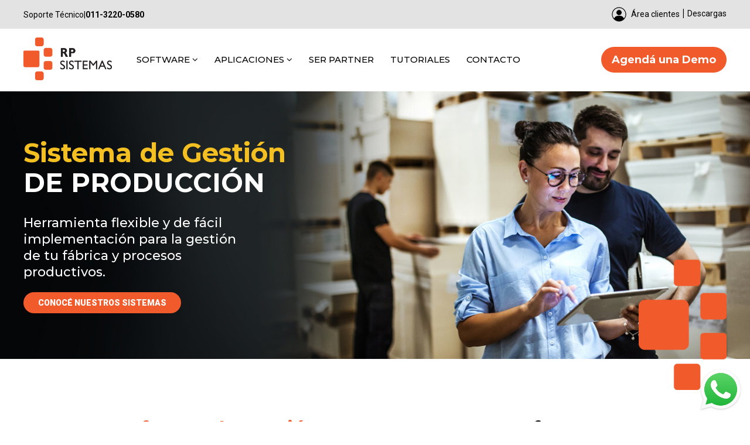

--- FILE ---
content_type: text/html; charset=UTF-8
request_url: https://rpsistemas.com.ar/mrp.php
body_size: 6696
content:
<!DOCTYPE html>
<html lang="es">
<head>

<!-- Google Tag Manager -->
<script>(function(w,d,s,l,i){w[l]=w[l]||[];w[l].push({'gtm.start':
new Date().getTime(),event:'gtm.js'});var f=d.getElementsByTagName(s)[0],
j=d.createElement(s),dl=l!='dataLayer'?'&l='+l:'';j.async=true;j.src=
'https://www.googletagmanager.com/gtm.js?id='+i+dl;f.parentNode.insertBefore(j,f);
})(window,document,'script','dataLayer','GTM-N4DDL5FX');</script>
<!-- End Google Tag Manager -->

	<meta charset="UTF-8">
	<meta name="robots" content="noindex">
	<meta name="viewport" content="width=device-width, initial-scale=1.0, maximum-scale=1.0, user-scalable=0" />

	<meta http-equiv="Cache-Control" content="no-cache, no-store, must-revalidate" />
	<meta http-equiv="Pragma" content="no-cache" />
	<meta http-equiv="Expires" content="0" />

	<title>Software - MRP</title>
	<link rel="apple-touch-icon" sizes="57x57" href="img/favicon/apple-icon-57x57.png">
	<link rel="apple-touch-icon" sizes="60x60" href="img/favicon/apple-icon-60x60.png">
	<link rel="apple-touch-icon" sizes="72x72" href="img/favicon/apple-icon-72x72.png">
	<link rel="apple-touch-icon" sizes="76x76" href="img/favicon/apple-icon-76x76.png">
	<link rel="apple-touch-icon" sizes="114x114" href="img/favicon/apple-icon-114x114.png">
	<link rel="apple-touch-icon" sizes="120x120" href="img/favicon/apple-icon-120x120.png">
	<link rel="apple-touch-icon" sizes="144x144" href="img/favicon/apple-icon-144x144.png">
	<link rel="apple-touch-icon" sizes="152x152" href="img/favicon/apple-icon-152x152.png">
	<link rel="apple-touch-icon" sizes="180x180" href="img/favicon/apple-icon-180x180.png">
	<link rel="icon" type="image/png" sizes="192x192"  href="img/favicon/android-icon-192x192.png">
	<link rel="icon" type="image/png" sizes="32x32" href="img/favicon/favicon-32x32.png">
	<link rel="icon" type="image/png" sizes="96x96" href="img/favicon/favicon-96x96.png">
	<link rel="icon" type="image/png" sizes="16x16" href="img/favicon/favicon-16x16.png">
	<link rel="manifest" href="img/favicon/manifest.json">
	<meta name="msapplication-TileColor" content="#ffffff">
	<meta name="msapplication-TileImage" content="img/favicon/ms-icon-144x144.png">
	<meta name="theme-color" content="#ffffff">
	<link rel="preconnect" href="https://fonts.googleapis.com">
	<link rel="preconnect" href="https://fonts.gstatic.com" crossorigin>
	<link href="https://fonts.googleapis.com/css2?family=Open+Sans:wght@400;700&display=swap" rel="stylesheet">
	<link href="css/normalize.css" rel="stylesheet" type="text/css">
    <link href="css/estilos.css?v=1" rel="stylesheet" type="text/css">
    <link rel="stylesheet" href="css/owl.carousel.min.css">
	<link rel="stylesheet" href="css/owl.theme.default.min.css">
	<script src="https://use.fontawesome.com/901f5813ad.js"></script>
	<!-- Google tag (gtag.js) -->
	<script async src="https://www.googletagmanager.com/gtag/js?id=G-MS61FPY9HS"></script>
	<link rel="stylesheet" href="https://cdn.jsdelivr.net/npm/modal-js@1.0.0/dist/modal.min.css" />
    <script src="https://cdn.jsdelivr.net/npm/modal-js@1.0.0/dist/modal.min.js"></script>
	<script src="https://code.jquery.com/jquery-3.7.1.min.js"></script>

	<script>
	  window.dataLayer = window.dataLayer || [];
	  function gtag(){dataLayer.push(arguments);}
	  gtag('js', new Date());

	  gtag('config', 'G-MS61FPY9HS');
	</script>

	<!-- Google tag (gtag.js) -->
	<script async src="https://www.googletagmanager.com/gtag/js?id=AW-867674017"></script>
	<script>
		window.dataLayer = window.dataLayer || [];
		function gtag(){dataLayer.push(arguments);}
		gtag('js', new Date());

		gtag('config', 'AW-867674017');
	</script>

	
</head>
<body id="cuerpo">


	<!-- Google Tag Manager (noscript) -->
	<noscript><iframe src="https://www.googletagmanager.com/ns.html?id=GTM-N4DDL5FX"
	height="0" width="0" style="display:none;visibility:hidden"></iframe></noscript>
	<!-- End Google Tag Manager (noscript) -->



	<a href="https://wa.me/541138504815" class="whatsapp" target="_blank"><img src="img/whatsapp.png" alt="Enviar por Whatsapp"></a>



	<header class="sticky">
		<div class="top-head">
				<div class="container-top">
					<div class="soporte-top">
						<p>Soporte Técnico</p> <span>|</span> <a href="tel:1132200580"><strong>011-3220-0580</strong></a>
					</div>
					<div class="areas-top">
						<a href="https://config.ingresoweb.com.ar/landing" target="_blank" class="login-user"><img src="img/ic-perfil.png" alt=""> <span>Área clientes</span></a> <span>|</span> <a href="descargas.php" >Descargas</a>	
					</div>									  
				</div>
		</div>
		<div class="container">
			<a href="index.php" class="logo"><img src="img/logo.png" alt="Logo"></a>
			<ul class="menu">

				<li class="w-menu"><a href="#!" >SOFTWARE <i class="fa fa-angle-down" aria-hidden="true"></i></a>
					<ul class="sub-menu">
						<li><a href="erp.php" >ERP</a></li>
						<li><a href="crm.php" >CRM</a></li>
						<li><a href="wms.php" >WMS</a></li>
						<li><a href="gp.php" >SALUD</a></li>
						<li><a href="mrp.php"  class="current" >PRODUCCIÓN</a></li>
						<li><a href="rma.php" >SERVICIO TÉCNICO</a></li>
						
					</ul>
				</li>
				<li class="w-menu"><a href="#!" >APLICACIONES <i class="fa fa-angle-down" aria-hidden="true"></i></a>
					<ul class="sub-menu">
						<li><a href="catalogo.php" >CATÁLOGO DE INTEGRACIONES</a></li>
						<li><a href="acceso-celular.php" >ACCESO POR CELULAR</a></li>
						<li><a href="https://comprobantesonline.com.ar/" target="_blank">COMPROBANTES ONLINE</a></li>
						<li><a href="ecommerce.php" >ECOMMERCE</a></li>
						<li><a href="tablero-de-control.php" >TABLERO DE CONTROL</a></li>
						<li><a href="integracion-ml.php" >INTEGRACIONES MARKETPLACE</a></li>						
					</ul>
				</li>
				<li><a href="ser-partner.php" >SER PARTNER</a></li>
				<li><a target="_blank" href="https://ingresoweb.com.ar/basedeconocimiento/" >TUTORIALES</a></li>
				<li><a href="contacto.php" >CONTACTO</a></li>
			</ul>
			<div class="data-top">
				<button class="btn-agendar-demo no-mobile" onclick="location.href='contacto.php#agendar-demo'">
					Agendá una Demo
				</button>
				<ul class="menu-mobile">
					<li class="w-menu"><a href="#!" >SOFTWARE <i class="fa fa-angle-down" aria-hidden="true"></i></a>
						<ul class="sub-menu">
							<li><a href="erp.php" >ERP</a></li>
							<li><a href="crm.php" >CRM</a></li>
							<li><a href="rma.php" >WMS</a></li>
							<li><a href="gp.php" >SALUD</a></li>
							<li><a href="mrp.php"  class="current" >PRODUCCIÓN</a></li>
							<li><a href="rma.php" >SERVICIO TÉCNICO</a></li>
							
						</ul>
					</li>
					<li class="w-menu"><a href="#!" >APLICACIONES <i class="fa fa-angle-down" aria-hidden="true"></i></a>
						<ul class="sub-menu">
							<li><a href="catalogo.php" >CATÁLOGO DE INTEGRACIONES</a></li>
							<li><a href="acceso-celular.php" >ACCESO POR CELULAR</a></li>
							<li><a href="https://comprobantesonline.com.ar/" target="_blank">COMPROBANTES ONLINE</a></li>
							<li><a href="ecommerce.php" >ECOMMERCE</a></li>
							<li><a href="tablero-de-control.php" >TABLERO DE CONTROL</a></li>
							<li><a href="integracion-ml.php" >INTEGRACIONES MARKETPLACE</a></li>
						</ul>
					</li>
					<li><a href="ser-partner.php" >SER PARTNER</a></li>
					<li><a target="_blank" href="https://ingresoweb.com.ar/basedeconocimiento/" >TUTORIALES</a></li>
					<li><a href="contacto.php" >CONTACTO</a></li>
				</ul>               
			</div>
			<div class="hamburguesa">
				<i class="fa fa-bars" aria-hidden="true"></i>
			</div>
		</div>
		
	</header>

	<div class="demo-mobile">
		<button class="btn-agendar-demo" onclick="location.href='contacto.php#agendar-demo'">
			Agendá una Demo
		</button>
	</div>
<section class="intro-page intro-mrp">
	<div class="container">
		<div class="texto-intros">
			<h1>Sistema de Gestión <br><span class="texto-blanco">DE PRODUCCIÓN</span></h1>
			<p class="texto-blanco">Herramienta flexible y de fácil implementación para la gestión de tu fábrica y procesos productivos.</p>
			<a href="#sistemas" class="btn-top-intro">CONOCÉ NUESTROS SISTEMAS</a>
		</div>
		<img src="img/iso-slide.png" alt="" class="logo-slide">
		<img src="img/slide-mrp-mobile.jpg" alt="" class="img-intro-mobile">
	</div>

</section>

<section class="erp-01 pad-ochenta center" id="sistemas">
	<section class="container">
			<h2 class="titulos"><span class="naranjo">Software de gestión</span> para empresas manufactureras</h2>
			<div class="col-funciones-erp">
				<div class="fun-erp-box center">
					<img src="img/mrp/01.png" alt="">
					<p>Gestión de <br>compuestos, <br>productos <br>y procesos</p>
				</div>
				<div class="fun-erp-box center">
					<img src="img/mrp/02.png" alt="">
					<p>Órdenes de <br>producción <br>manuales <br>o por ventas</p>
				</div>
				<div class="fun-erp-box center">
					<img src="img/mrp/03.png" alt="">
					<p>Ágil generación <br>de sub-órdenes <br>de producción</p>
				</div>
				<div class="fun-erp-box center">
					<img src="img/mrp/04.png" alt="">
					<p>Alteración de <br>fórmulas por <br>permisos</p>
				</div>
				<div class="fun-erp-box center">
					<img src="img/mrp/05.png" alt="">
					<p>Gestión de stock <br>por depósitos <br>y lotes</p>
				</div>
				<div class="fun-erp-box center">
					<img src="img/mrp/06.png" alt="">
					<p>Lotes con <br>vencimiento</p>
				</div>
				<div class="fun-erp-box center">
					<img src="img/mrp/07.png" alt="">
					<p>Impresión de <br>etiquetas y códigos <br>de barras</p>
				</div>
				<div class="fun-erp-box center">
					<img src="img/mrp/08.png" alt="">
					<p>Consumo de lotes <br>seleccionables <br>o por FIFO</p>
				</div>
				<div class="fun-erp-box center">
					<img src="img/mrp/09.png" alt="">
					<p>Costeo de <br>productos <br>compuestos</p>
				</div>
				<div class="fun-erp-box center">
					<img src="img/mrp/10.png" alt="">
					<p>Seguimiento <br>de responsables <br>y operarios</p>
				</div>
				<div class="fun-erp-box center">
					<img src="img/mrp/11.png" alt="">
					<p>Control de avance <br>de producción <br>propia y de terceros</p>
				</div>
				<div class="fun-erp-box center">
					<img src="img/mrp/12.png" alt="">
					<p>Control de <br>tiempos de <br>procesos</p>
				</div>
			</div>
			<div class="erp-btn center">
				<a href="descargas/mrp/Presentacion_MRP.pdf" target="_blank">DESCARGÁ EL BROCHURE</a>
			</div>
	</section>
</section>

<section class="amarillo-banner">
	<div class="container">
		<div class="img-banner-amarillo">
			<img src="img/mrp/persona.png" alt="">
			<div class="borde-gris">
				<h3>Beneficios</h3>
				<ul>
					<li>Customización por tipos de producción.</li>
					<li>Implementación rápida y personalizada.</li>
					<li>Mayor control sobre los procesos productivos.</li>
				</ul>
			</div>
		</div>
	</div>
	<div class="gris-barra">
		<div class="barra-bottom-gris"></div>
	</div>
</section>

<section class="erp-03">
	<div class="container">
		<h2 class="integra-title">Integraciones</h2>
		<div class="mercado-pc">
			<img src="img/erp/laptop.png" alt="">
			<div class="texto-mercado">
				<ul>
					<li>Integraciones con Software de terceros</li>
					<li>Con el <strong>Sistema de Gestión (ERP)</strong></li> 
					<li>Integración de stock de producto terminado con <strong>Mercado Libre, Tienda Nube y Sitios de e-commerce.</strong></li>
				</ul>
				<div class="mercado-btn">
					<a href="contacto.php">SOLICITANOS MÁS INFORMACIÓN</a>
				</div>
			</div>
		</div>
		<h2 class="integra-title2">Características Generales</h2>
		<div class="col-caracteristicas">
			<ul>
				<li>Gestión de productos compuestos y procesos.</li>
				<li>Generación de Órdenes de Producción Manual o por Ventas.</li>
				<li>Ágil generación de Sub-Ordenes de Producción.</li>
				<li>Alteración de Fórmulas por Permisos.</li>
				<li>Gestión de stock por depósitos y lotes.</li>
				<li>Lotes con Vencimiento.</li>
				<li>Trazabilidad</li>
				<li>Control de Horas y Operarios.</li>
				<li>Impresión de Etiquetas y Códigos de Barras.</li>
				<li>Consumo de Lotes por FIFO o seleccionables.</li>
			</ul>
			<ul class="second-ul-c">
				<li>Costeo de productos compuestos.</li>
				<li>Seguimiento de Responsables y Operarios.</li>
				<li>Control de Tiempos de Producción.</li>
				<li>Integración automática con el sistema de Gestión (ERP).</li>
				<li>Auditoria de usuarios.</li>
				<li>Reportes de Necesidad de Stock de Materias Primas.</li>
				<li>Control de Avance de Producción Propia y de Terceros.</li>
				<li>Control de Envío a proveedores de servicios.</li>
				<li>Reportes de control con múltiples filtros y formatos.</li>
			</ul>	
		</div>
	</div>
</section>

<section class="industrias-banner">
	<div class="container">
		<div class="industria-red">
			<h3>Industrias que <strong>transformamos</strong></h3> 
			<ul>
				<li>SALUD</li>
				<li>MANUFACTURA</li>
				<li>SERVICIO TÉCNICO</li>
				<li>COMERCIO</li>
				<li>SERVICIOS</li>
			</ul>
			<a href="contacto.php">SOLICITANOS MÁS INFORMACIÓN</a>	
		</div>
	</div>
</section>


	

<footer  id="contactanos">
	<div class="container">
		<div class="col-footer col-footer01">
			<div class="iso-col">
				<div class="data-footer">
					<img src="img/logo.png" alt="" class="logo-footer">
					<div class="mail-foo">
						<a href="tel:1132200580" class="info-footer">Tel: 011-3220-0580</a><br>
						<a href="mailto:info@rpsistemas.com.ar" class="info-footer">E-mail:  info@rpsistemas.com.ar</a>
					</div>					
					<div class="redes-footer">
						<a href="https://twitter.com/rpsistemasarg" target="_blank"><i class="fa fa-twitter" aria-hidden="true"></i></a>
						<a href="https://www.linkedin.com/company/rpsistemas/" target="_blank"><i class="fa fa-linkedin" aria-hidden="true"></i></a>
						<a href="https://www.instagram.com/rpsistemassrl" target="_blank"><i class="fa fa-instagram" aria-hidden="true"></i></a>
						<a href="https://www.facebook.com/rpsistemassrl" target="_blank"><i class="fa fa-facebook" aria-hidden="true"></i></a>
					    
					</div>
				</div>
			</div>
			<div id="footer-info"><a href="https://marketic.com.ar/" target="_blank">Diseñado por <span>Marketic</span></a></div>
		</div>
		<div class="col-footer col-footer02">
			<div class="menu-footer">
				<a href="erp.php">SOFTWARE</a>
				<a href="ecommerce.php">APLICACIONES</a>
				<a href="nosotros.php">NOSOTROS</a>
				<a href="ser-partner.php">SER PARTNER</a>
				<a href="contacto.php">CONTACTO</a>
				<a href="https://www.ingresoweb.com.ar/clientes/www/landing.php" target="_blank">ACCCESO A CLIENTES</a>
				<a href="https://ingresoweb.com.ar/basedeconocimiento/" target="_blank">TUTORIALES</a>
				<a href="descargas/Soporte T�cnico/TeamViewer13.exe">TEAMVIEWER</a>
				<a href="descargas.php">DESCARGAS</a>
			</div>		
		</div>
<!--
		<div class="col-footer col-footer03">
			<div class="form-col-bottom-2">
				<div id="message2">
						<form id="frmContact2" action="" method="POST" novalidate="novalidate">
								<input type="text" id="name2" name="name2" placeholder="Nombre y Apellido*" title="Nombre y Apellido*" class="required" aria-required="true" required>
								<input type="text" id="empresa2" name="empresa2" placeholder="Empresa*" title="Empresa*" class="required phone" aria-required="true" required>
								<input type="text" id="email2" name="email2" placeholder="Mail*" title="Email*" class="required email" aria-required="true" required>
								<input type="text" id="telefono2" name="telefono2" placeholder="Tel�fono" title="Tel�fono" class="required phone" aria-required="true" required>					
								<textarea id="comment-content2" name="content2" placeholder="Mensaje"></textarea>									
								<div class="send-box">
								    <div id="RecaptchaField1"></div>				
									<button type="submit" id="send-message2" style="clear:both;" class="enviar">ENVIAR</button>
								</div> 
								<div id="mail-status2" ></div>
						</form>
					<div id="loader-icon2" style="display:none;"><img src="img/loader.gif" /></div>
				</div>
			</div>
		</div>
-->
	</div>
</footer>

	<script>


		function cerrarModal(){
			//cierra el modal
			let modal = document.getElementById("myModal");
			const myElement = document.getElementById('cuerpo');
			myElement.classList.remove('modal-open');
			//body.style.overflow = "auto";
			modal.style.display = "none";
		}



		function modal(producto){
			//abre
			//document.body.classList.add("modal-open");
			let modal_titulo = document.getElementById("modal-titulo");
			let modal = document.getElementById("myModal");
			//let body = document.getElementsByTagName("body");

			const myElement = document.getElementById('cuerpo');
			myElement.classList.add('modal-open');
		//	body.style.overflow = "hidden";
			modal.style.display = "block";
			switch (producto) {
				case 'APP_ShopOnLine':
					modal_titulo.textContent = 'Ingrese sus datos para recibir el link de acceso a la demo de Shop Online.';
					$link_android = 'https://play.google.com/store/apps/details?id=com.ionicframework.demo960012&hl=es'
					$link_ios = 'https://itunes.apple.com/ar/app/rp-shop-online/id1350505215?mt=8'
					$cuenta = "";
					$usser = "rp";
					$pass = "1234";
					$app = "Shop On Line";
					break;
				case 'APP_Pedidos_RP':
					modal_titulo.textContent = 'Ingrese sus datos para recibir el link de acceso a la demo de Pedidos.';
					$link_android = 'https://play.google.com/store/apps/details?id=com.ionicframework.pedidos740180'
					$link_ios = 'https://itunes.apple.com/ar/app/pedidos-rp/id1399108402?mt=8'
					$cuenta = "demo";
					$usser = "admin";
					$pass = "1234";
					$app = "Pedidos";
					break;
				case 'APP_Hoja_de_Ruta':
					modal_titulo.textContent = 'Ingrese sus datos para recibir el link de acceso a la demo de Hoja de Ruta.';
					$link_android = 'https://play.google.com/store/apps/details?id=rp.hojaruta'
					$link_ios = 'https://apps.apple.com/ar/app/hoja-de-ruta/id1492142757'
					$cuenta = "demo";
					$usser = "admin";
					$pass = "1234";
					$app = "Hoja De Ruta";
					break;
				case 'APP_PickingStock':
					modal_titulo.textContent = 'Ingrese sus datos para recibir el link de acceso a la demo de Picking Stock.';
					$link_android = 'https://play.google.com/store/apps/details?id=rp.picking'
					$link_ios = 'https://apps.apple.com/ar/app/control-id/id1539720670'
					$cuenta = "demo";
					$usser = "admin";
					$pass = "1234";
					$app = "Picking";
					break;
				case 'Rp_mobile':
					modal_titulo.textContent = 'Ingrese sus datos para recibir el link de acceso a la demo de Rp Mobile.';
					$link_android = 'https://play.google.com/store/apps/details?id=com.ionicframework.rp497270&hl=es'
					$link_ios = 'https://apps.apple.com/ar/app/rp-sistemas/id1324595636'
					$cuenta = "demo";
					$usser = "admin";
					$pass = "1234";
					$app = "Rp Mobile";
					break;
				default:
					$link_android = ''
					$link_ios = ''
					$cuenta = "";
					$usser = "";
					$pass = "";
					break;
			}
		}
	</script>

	<script src="https://code.jquery.com/jquery-3.6.0.min.js" integrity="sha256-/xUj+3OJU5yExlq6GSYGSHk7tPXikynS7ogEvDej/m4=" crossorigin="anonymous"></script>
	<script src="https://cdnjs.cloudflare.com/ajax/libs/OwlCarousel2/2.3.4/owl.carousel.min.js"></script>
    <script src="js/custom.js"></script> 
    <script src="https://www.google.com/recaptcha/api.js?onload=CaptchaCallback&render=explicit" async defer></script>

    <script type="text/javascript">
	    var CaptchaCallback = function() {
	        grecaptcha.render('RecaptchaField1', {'sitekey' : '6LdHxZUjAAAAAEXk6VmUJKu0i-sHJuhOgT8ij21Z'});
	        grecaptcha.render('RecaptchaField2', {'sitekey' : '6LdHxZUjAAAAAEXk6VmUJKu0i-sHJuhOgT8ij21Z'});

	    };
	</script>
    <script>
		$(document).ready(function (e){
			$("#frmContact").on('submit',(function(e){
				e.preventDefault();
				$("#mail-status").hide();
				$('#send-message').hide();
				$('#loader-icon').show();
				$.ajax({
					url: "contact.php",
					type: "POST",
					dataType:'json',
					data: {
					"name":$('input[name="name"]').val(),
					"email":$('input[name="email"]').val(),
					"empresa":$('input[name="empresa"]').val(),
					"tel":$('input[name="tel"]').val(),
					"content":$('textarea[name="content"]').val(),
					"g-recaptcha-response":$('textarea[id="g-recaptcha-response-1"]').val()},			
					success: function(response){
					$("#mail-status").show();
					$('#loader-icon').hide();
					if(response.type == "error") {
						$('#send-message').show();
						$("#mail-status").attr("class","error");				
					} else if(response.type == "message"){
						window.location.href = "gracias.php";				
					}
					$("#mail-status").html(response.text);	
					},
					error: function(){} 
				});
			}));
		});
		</script>

		<script>
		$(document).ready(function (e){
			$("#frmContact2").on('submit',(function(e){
				e.preventDefault();
				$("#mail-status2").hide();
				$('#send-message2').hide();
				$('#loader-icon2').show();
				$.ajax({
					url: "contact2.php",
					type: "POST",
					dataType:'json',
					data: {
					"name2":$('input[name="name2"]').val(),
					"email2":$('input[name="email2"]').val(),
					"empresa2":$('input[name="empresa2"]').val(),
					"telefono2":$('input[name="telefono2"]').val(),
					"content2":$('textarea[name="content2"]').val(),
					"g-recaptcha-response":$('textarea[id="g-recaptcha-response"]').val()
					},				
					success: function(response){
					$("#mail-status2").show();
					$('#loader-icon2').hide();
					if(response.type == "error") {
						$('#send-message2').show();
						$("#mail-status2").attr("class","error");				
					} else if(response.type == "message"){
						window.location.href = "gracias.php";				
					}
					
					$("#mail-status2").html(response.text);	
					},
					error: function(){} 
				});
			}));
		});
		</script>
		<script>
		$(document).ready(function (e){
			$("#frmContact3").on('submit',(function(e){
				e.preventDefault();
				$("#mail-status3").hide();
				$('#send-message3').hide();
				$('#loader-icon3').show();
				$.ajax({
					url: "contact3.php",
					type: "POST",
					dataType:'json',
					data: {
					"name3":$('input[name="name3"]').val(),
					"email3":$('input[name="email3"]').val(),
					"empresa3":$('input[name="empresa3"]').val(),
					"content3":$('textarea[name="content3"]').val(),
					"g-recaptcha-response":$('textarea[id="g-recaptcha-response-1"]').val()},				
					success: function(response){
					$("#mail-status3").show();
					$('#loader-icon3').hide();
					if(response.type == "error") {
						$('#send-message3').show();
						$("#mail-status3").attr("class","error");				
					} else if(response.type == "message"){
					    window.location.href = "gracias.php";
					}
					 
					$("#mail-status3").html(response.text);	
					},
					error: function(){} 
				});
			}));
		});
		</script>
		<script>
		$(document).ready(function (e){
			$("#frmContact4").on('submit',(function(e){
				e.preventDefault();
				$("#mail-status4").hide();
				$('#send-message4').hide();
				$('#loader-icon4').show();
				$.ajax({
					url: "contact_cliente.php",
					type: "POST",
					dataType:'json',
					data: {
					"name4":$('input[name="name4"]').val(),
					"email4":$('input[name="email4"]').val(),
					"empresa4":$('input[name="empresa4"]').val(),
					"telefono4":$('input[name="telefono4"]').val(),
					"content4":$('textarea[name="content4"]').val(),
					"g-recaptcha-response":$('textarea[id="g-recaptcha-response"]').val(),
					"link_android":$link_android,
					"link_ios":$link_ios,
					"cuenta":$cuenta,
					"usser":$usser,
					"pass":$pass,
					"app":$app
					},				
					success: function(response){
					$("#mail-status4").show();
					$('#loader-icon4').hide();
					if(response.type == "error") {
						$('#send-message4').show();
						$("#mail-status4").attr("class","error");				
					} else if(response.type == "message"){
						window.location.href = "gracias.php";				
					}
					
					$("#mail-status4").html(response.text);	
					},
					error: function(){} 
				});
			}));
		});
		</script>
		<script>
			$(window).scroll(function(){
			  var sticky = $('.sticky'),
			      scroll = $(window).scrollTop();

			  if (scroll >= 100) sticky.addClass('fixed');
			  else sticky.removeClass('fixed');
			});
		</script>	

		<!-- Event snippet for Programar Evento Calendly conversion page
		In your html page, add the snippet and call gtag_report_conversion when someone clicks on the chosen link or button. -->
		<script>
			function gtag_report_conversion(url) {
			var callback = function () {
				if (typeof(url) != 'undefined') {
				window.location = url;
				}
			};
			gtag('event', 'conversion', {
				'send_to': 'AW-867674017/xR13CN6itOoBEKHP3p0D',
				'event_callback': callback
			});
			return false;
			}
		</script>

		<script>
			$(document).ready(function() {
				    var imgHeight = $('.circ-wms').height(); // Obtiene la altura de la imagen
				    $('.espacio-circuito').height(imgHeight); // Asigna la altura al div
				});

		</script>

</body>
</html><script>

	$(document).ready(function() {
	        $('.owl-carousel').owlCarousel({
	          loop: true,
	          margin: 10,
	          responsiveClass:true,
	          autoplayTimeout:3500,
	          nav    : true,
	          autoplay: true,
	          responsive: {
	            0: {
	              items: 1
	            },
	            600: {
	              items: 4
	            },
	            1000: {
	              items: 5
	            }
	          }
	        })
	});
</script>

--- FILE ---
content_type: text/css
request_url: https://rpsistemas.com.ar/css/estilos.css?v=1
body_size: 10347
content:
@import url('https://fonts.googleapis.com/css2?family=Montserrat:wght@300;400;500;700&family=Roboto:wght@400;700;900&display=swap');

body{
  font-family: 'Montserrat';
  font-weight: 400;
}

p, h1, h2 , h3, h4, h5, h6, a, li{  
  margin: 0;
}

a{
  text-decoration: none;
  -webkit-transition: all ease .3s;
  -moz-transition: all ease .3s;
  -ms-transition: all ease .3s;
  -o-transition: all ease .3s;
  transition: all ease .3s;
}

p, a, li{
  color: #000000;
}

h1, h2 , h3, h4, h5, h6{
  color: #000;
}

img{
  max-width: 100%;
}

.container{
  max-width: 1200px;
  margin: 0 auto;
  width: 95%;
  position: relative;
}

body{
  padding-top: 156.22px;
}

a{
  -webkit-transition: all ease .3s;
  -moz-transition: all ease .3s;
  -ms-transition: all ease .3s;
  -o-transition: all ease .3s;
  transition: all ease .3s;
}

.vista-mobile{
  display: none;
}

.catalogo-home-box{
  border: 1px solid #E14D11;
  border-radius: 50px;
  padding: 40px 85px 40px 85px;
}

.btn-catalogo-home-box{
  background: #000;
    font-size: 14px;
    font-family: 'Roboto', Helvetica, Arial, Lucida, sans-serif;
    font-weight: 900;
    color: #fff;
    padding: 20px 70px;
    display: inline-block;
    margin-top: 60px;
    border-radius: 35px;
    -webkit-transition: all ease .3s;
    -moz-transition: all ease .3s;
    -ms-transition: all ease .3s;
    -o-transition: all ease .3s;
    transition: all ease .3s;
}

.btn-catalogo-home-box:hover{
  background: #e14d11;
}

.logos-link-home{
  max-width: 1160px;
  display: flex;
  align-items: center;
  justify-content: space-between;
  margin: auto;
  padding-top: 20px;
}

.logos-link-home img{
  max-height: 70px;
  width: auto;
}

.img-catalogo-logos{
  max-width: 1055px;
  margin: 0 auto;
  width: 100%;
}

.catalogo-home-box h2{
  font-size: 30px;
  color: #E14D11;
  margin: 0 auto;
  max-width: 654px;
  padding-bottom: 40px;
}

.col-partner h3{
  font-size: 24px;
  font-weight: bold;
  color: #F15A2B;
  padding-top: 10px;
  padding-bottom: 20px;
}

.col-partner p{
  font-size: 16px;
  font-weight: 500;
}

.titulo-partner{
  font-size: 40px;
    padding-bottom: 15px;
}

.sub-partner{
  font-size: 18px;
  margin: 0 auto;
  max-width: 717px;
  line-height: 1.4;
  padding-bottom: 50px;
}

.texto-amarillo-p{
  color:#F4C021;
  font-size: 44px;
  max-width: 415px;
}

.texto-naranja-p{
  color:#FD9B1F;
}

.descarga-section select{
  background-color: #e4e3e3;
  border: 0 !important;
  width: 100%;
  font-size: 22px;
  font-weight: 500;
  font-family: 'Montserrat';
  background: url(../img/descarga.png);
  background-size: contain;
  background-repeat: no-repeat;
  background-position: right;
      padding-top: 5px;
    padding-bottom: 5px;
}

select {
  -webkit-appearance: none;
  -moz-appearance: none;
  text-indent: 1px;
  text-overflow: '';
}

:focus-visible {
    outline: -webkit-focus-ring-color auto 0px;
}

.ios-btns{
  display: flex;
  justify-content: center;
  gap: 15px;
}

.whatsapp{
  position: fixed;
    bottom: 10px;
    right: 10px;
  z-index: 999;
}

.whatsapp img{
  max-width: 80px;
}

.contacto-01{
  background: #e0e0e0;
  padding-top: 80px;
  padding-bottom: 40px;
}

.contacto-01v2{
  background: #e0e0e0;
  padding-top: 80px;
  padding-bottom: 40px;
}

.contacto-p{
  font-size: 24px;
  text-align: center;
  display: block;
  margin-bottom: 5px;
}

.contacto-wa{
  display: flex;
  justify-content: center;
  align-items: center;
}

.contacto-wa img{
  width: 30px;
  margin-right: 5px;
  position: relative;
  top: -3px;
}

.btn-contacto-venta a {
    background: #000;
    font-size: 14px;
    font-family: 'Roboto',Helvetica,Arial,Lucida,sans-serif;
    font-weight: 900;
    color: #fff;
    padding: 10px 40px;
    display: inline-block;
    margin-top: 30px;
    border-radius: 25px;
    -webkit-transition: all ease .3s;
    -moz-transition: all ease .3s;
    -ms-transition: all ease .3s;
    -o-transition: all ease .3s;
    transition: all ease .3s;
}

.btn-contacto-venta a:hover {
    background: #e14d11;
}

.extra-pad-venta{
      padding-top: 33px;
}

.t-wms{
  margin: 0 auto;
  max-width: 861px;
}

.erp-completo.vista-mobile{
    display: none;
    padding-bottom: 60px;
  }

.intro-home{
  background: url(../img/slide-Home.jpg);
}

.intro-erp{
  background: url(../img/slide-erp.jpg);
}

.intro-wms{
  background: url(../img/wms/intro.jpg);
}

.intro-crm{
  background: url(../img/slide-crm.jpg);
}

.intro-catalogo{
  background: url(../img/catalogo/intro.jpg);
}

.intro-gp{
  background: url(../img/slide-gp.jpg);
}

.intro-mrp{
  background: url(../img/slide-mrp.jpg);
}

.intro-rma{
  background: url(../img/slide-rma.jpg);
}

.intro-ecommerce{
  background: url(../img/aplicaciones/ecommerce/back-top.jpg);
}

.intro-nosotros{
  background: url(../img/slide-nosotros.jpg);
  background-position: right !important;
}

.intro-partner{
  background: url(../img/partners_slide.jpg);
  background-position: center !important;
}

.intro-descargas{
  background: url(../img/slide-descargas.jpg);
}

.img-intro-mobile{
  display: none;
  vertical-align: bottom;
}

.intro-page{
  height: 457px;
  background-size: cover;
  background-position: center;
}

.intro-page .container{
  height: 100%;
  display: flex;
  align-items: center;
  padding: 15px 0;
  box-sizing: border-box;
  position: relative;
}

.intro-catalogo h1{
  max-width: 572px;
}

.texto-blanco{
  color: #fff;
}

.texto-intros h1{
  color: #f4c021;
  font-size: 45px;
}

.texto-intros h4{
  font-weight: bold;
  color: #fff;
  font-size: 30px;
}

.texto-intros h2{
  color: #fd9b1f;
  font-size: 45px;
}

.texto-amarillo{
  color: #fdcb1f;
}

.naranjo{
  color: #f15a2b;
}

.texto-intros p{
  font-size: 22px;
  font-weight: 500;  
  padding-top: 30px;
  line-height: 1.3;
}

.sin-icon{
  padding-left: 0 !important;
}

.sin-icon li{
  list-style: none;
  padding-top: 60px;
}

.intro-home .texto-intros p{
  max-width: 483px;
}

.intro-erp .texto-intros p{
  max-width: 357px;
}

.intro-wms .texto-intros p{
  max-width: 457px;
}

.intro-crm .texto-intros p{
  max-width: 466px;
}

.intro-gp .texto-intros p{
  max-width: 455px;
}

.intro-mrp .texto-intros p{
  max-width: 395px;
}

.intro-rma .texto-intros p{
  max-width: 553px;
}

.intro-ecommerce .texto-intros p{
  max-width: 453px;
}

.intro-nosotros .texto-intros p{
  max-width: 317px;
}

.intro-descargas .texto-intros p{
  max-width: 490px;
}

.btn-top-intro{
  color: #fff;
  font-family: Roboto;
  font-weight: 900;
  background: #f15a2b;
  padding: 11px 25px;
  line-height: 1;
  display: inline-block;
  font-size: 14px;
  border-radius: 20px;
  margin-top: 20px;
}

.btn-top-intro:hover{
  background: #fff;
  color: #f15a2b;
}

#input_4{
  background: red;
}

.col-portatil {
    display: grid;
    grid-template-columns: 1.5fr 1fr;
    align-items: center;
    gap: 30px;
}

.texto-portatil {
    position: relative;
    top: -25px;
}

.texto-portatil h1 {
    font-size: 33px;
    line-height: 1.2;
    max-width: 400px;
    padding-bottom: 35px;
}

.texto-portatil p {
    font-size: 18px;
    line-height: 1.3;
}

.home-01{
    background-color: #e0e0e0!important;
    padding-top: 80px;
    padding-bottom: 20px;
}

.pad-ochenta {
    padding-top: 100px;
    padding-bottom: 100px;
}
.titulos{
  font-size: 33px;
  padding-bottom: 15px;
}

.sub-poder{
  font-size: 18px;
  font-weight: 500;
  margin: 0 auto;
    max-width: 840px;
  padding-bottom: 120px;
}

.subtitulos{
  font-size: 22px;
  color: #f15a2b;
  font-weight: bold;
}

.numero-tablero p{
  font-size: 40px;
    font-weight: bold;
  background: #f4c021;
  line-height: 1;
  padding: 5px 22px;
  display: flex;
  align-items: center;
  border-radius: 23px;
  max-height: 50px;
}

.numero-tablero h4{
  font-size: 40px;
  font-weight: bold;
  color: #f15a2b;
}

.number-tablero-text{
  font-size: 22px;
  font-weight: 500;
  padding-top: 20px;
  max-width: 600px;
  line-height: 1.3;
}

.numero-tablero{
  display: flex;
  gap: 20px;
}

.col-tablero{
  display: flex;
  margin-bottom: 90px;
}

.col-tablero:last-child{
  margin-bottom: 0px;
}

.number-tablero{
  width: 60%;
  padding-top: 55px;
}

.tablero-01{
  padding-top: 80px;
}

.imagen-tablero{
  width: 40%;
}

.col-erp{
  display:grid;
  grid-template-columns:repeat(3, 1fr);
    padding-top: 80px;
}

.erp-completo p{
  font-size:39px;
  line-height:1;
  padding-top:70px;
  font-weight: bold;
}

.erp-box p{
  font-size:22px;
  font-weight: 500;
  line-height: 1.2;
}

.erp-box h3{
  font-size:33px;
  font-weight: 700;
    color: #e14d11;
  padding-bottom: 18px;
}

.erp-box h3 strong{
  font-size:45px;
  color:#000;
}

.erp-box img{
  margin-bottom:40px;
  max-width: 217px;
}

.erp-box a{
  background:#000;
  font-size:14px;
  font-family: 'Roboto',Helvetica,Arial,Lucida,sans-serif;
    font-weight: 900;
  color:#fff;
  padding:10px 40px;
  display:inline-block;
  margin-top:30px;
  border-radius:25px;
  -webkit-transition: all ease .3s;
  -moz-transition: all ease .3s;
  -ms-transition: all ease .3s;
  -o-transition: all ease .3s;
  transition: all ease .3s;
}

.erp-box a:hover{
  background:#e14d11;
}

.home-03{
  background-color: #fd9b1f;
}

.saber-col p{
    font-size: 33px;
    color: #fff;
    font-weight: bold;
}

.saber-col a{
  color: #FFFFFF;
  border-color: #000000;
  font-family: 'Roboto';
  font-weight: 900!important;
  padding: 10px 32px;
  background-color: #000000;
  font-size: 14px;
  border-radius: 21px;
}

.saber-col {
    display: flex;
    align-items: center;
    justify-content: center;
    gap: 50px;
    padding: 70px 0;
}

.home-04{
  background-color: #e8e8e8;
}


.section-cuadros-home{
  padding-top:80px;
  padding-bottom:40px;
}

.img-cuadros{
  border-radius:20px;
  overflow:hidden;
  margin-bottom:0px !important;
  max-height: 418px;
}

.color-01{
  background: #f4c021;
}

.color-02{
  background: #fd9b1f;
}

.color-03{
  background: #e14d11;
}

.color-04{
  background: #e14d11;
}

.color-05{
  background: #f4c021;
}

.cuadros-color-boxes .et_pb_code_inner{
  height:100%;
}

.tres-col{
  display:grid;
  grid-template-columns:repeat(3, 1fr);
  gap:35px;
}

.cuadro-color-top h3{
  font-weight:bold;
  font-size:45px;
  color:#000;
  padding-bottom: 10px;
}

.cuadro-color-top p{
  font-weight:bold;
  font-size:25px;
  color:#fff;
}

.texto-in{
  font-size:22px;
  line-height:1.3;
  min-height: 114px;
}

.cuadros-colores a {
    background: #000;
    font-size: 14px;
    font-family: 'Roboto',Helvetica,Arial,Lucida,sans-serif;
    font-weight: 900;
    color: #fff;
    padding: 10px 45px;
    display: inline-block;
    margin-top: 30px;
    border-radius: 25px;
    -webkit-transition: all ease .3s;
    -moz-transition: all ease .3s;
    -ms-transition: all ease .3s;
    -o-transition: all ease .3s;
    transition: all ease .3s;
}

.cuadros-colores a:hover{
  background: #f15a2b;
}

.home-01-1{
  padding-bottom: 0 !important;
}

.cuadros-colores{
  background: #fff;
    border-radius: 20px;
    overflow: hidden;
  height:100%;
  display: grid;
}

.cuadros-color-boxes{
  margin-bottom:0px !important;
}

.cuadro-color-top{
  min-height: 148px;
    padding: 65px 35px 35px 35px;
    border-radius: 20px;
}

.cuadro-bottom{
  padding: 25px 35px;
}

.img-cuadros{
  background: url(../img/Capa-49.jpg);
  background-size: cover;
  background-position: center;
}

.home-05 .item img{
  filter: gray; /* IE6-9 */
  -webkit-filter: grayscale(1); /* Google Chrome, Safari 6+ & Opera 15+ */
  filter: grayscale(1); /* Microsoft Edge and Firefox 35+ */
  -webkit-transition: all ease .3s;
    -moz-transition: all ease .3s;
    -ms-transition: all ease .3s;
    -o-transition: all ease .3s;
    transition: all ease .3s;
}

.home-05 .item:hover img {
    -webkit-filter: grayscale(0);
    filter: none;
}

.owl-prev {
    position: absolute;
    left: 0;
    top: 50%;
    transform: translateY(-50%);
}

.owl-next {
  position: absolute;
  right: 0;
  top: 50%;
  transform: translateY(-50%);
}

.box-logos{
  padding: 0 30px;
  box-sizing: border-box;
}

.home-05 .carousel-wrap{
  padding-top: 40px;
}

.logo-slide{
  position: absolute;
  right: 0;
  bottom: -53px;
}

/* CSS HEADER Y FOOTER */

.top-head {
    background: #e4e3e3;
    padding: 12px 0;
    -webkit-transition: all ease .3s;
    -moz-transition: all ease .3s;
    -ms-transition: all ease .3s;
    -o-transition: all ease .3s;
    transition: all ease .3s;
}

.top-head .container-top {
    display: flex;
    align-items: center;
    justify-content: space-between;
    max-width: 1200px;
    margin: 0 auto;
    width: 95%;
}

.areas-top a, .soporte-top {
    font-size: 14px;
    font-family: Roboto;
}

.soporte-top {
    display: flex;
    gap: 5px;
}

.areas-top a, .soporte-top {
    font-size: 14px;
    font-family: Roboto;
}

.login-user span {
    vertical-align: middle;
}

.login-user img {
    vertical-align: middle;
    margin-right: 5px;
}

header{
  position: fixed;
  width: 100%;
  background: #fff;
  z-index: 999;
  top: 0;
  left: 0;
}

#footer-info a {
  vertical-align: middle;
  font-weight: bold;
  font-family: open sans;
  font-size: 14px;
}


#footer-info {
  text-align: left;
  color: #666;
  padding-bottom: 10px;
  padding-top: 45px;
}

#footer-info a:before {
    content: "";
    background: url(../img/iso_marketic.png);
    width: 20px;
    height: 20px;
    display: inline-block;
    background-position: center;
    background-size: contain;
    background-repeat: no-repeat;
    vertical-align: middle;
    margin-right: 5px;
}

header .container{
  display: flex;
  justify-content: space-between;
  align-items: center;
  padding: 15px 0;
}



.demo-mobile{
  display: none;
  justify-content: center;
  padding: 20px;
}

@media screen and (max-width: 1000px) {
  .demo-mobile{
    display: flex;
  }

  .no-mobile{display: none;}
}


.btn-agendar-demo{
  color: #fff;
  font-weight: 900;
  background: #f15a2b;
  padding: 12px 18px;
  font-size: 18px;
  border-radius: 32px;
  cursor: pointer;
  border: none;
}


.btn-agendar-demo:hover{background:#d04f1f;}


.menu{
  padding: 0;
  margin: 0;
  display: flex;
  align-items: center;
  position: relative;
    left: -4%;
}

.menu li{
  list-style: none;
  display: inline-block;
  position: relative;
  padding: 0 14px;
}

.menu li a{
  font-family: Montserrat;
  font-weight: 500;
  font-size: 15px;
}

.menu li a:hover{
  color: #f15a2b;
}

.idiomas-text ul{
  margin: 0;
  padding: 0;
  display: flex;
  align-items: center;
}

.idiomas-text ul li{
  list-style: none;
  position: relative;
  padding: 0 8px;
  margin: 0 !important;
}

.idiomas-text ul li a{
  font-family: Montserrat;
  color: #202020;
  font-size: 16px;
  display: inline-block;
}

.idiomas-text ul li a:hover{
  color: #f15a2b;
}

.redes-top a{
  color: #f15a2b;
  font-size: 22px;
}

.redes-top a:hover{
  color:#000;
}

.mail-top{
  text-align: right;
}

.mail-top a{
  color: #000000;
  font-family: Roboto;
  font-size: 14px;
}

.idiomas{
  display: flex;
  justify-content: space-between;
}

.iconos-top{
  display: flex;
  justify-content: space-between;
  align-items: center;
  padding-bottom: 5px;
}

.idiomas-text ul li:after{
  content: "";
  height: 100%;
  background: #000;
  width: 1px;
  display: inline-block;
  position: absolute;
  right: 0;
}

.idiomas-text ul li:last-child:after{
  display: none;
}

.idiomas-text ul li:last-child{
  padding-right: 0;
}

.globo{
  margin-right: 5px;
  max-width: 21px;
}


.logo img{
  max-width: 151px;
  -webkit-transition: all ease .3s;
  -moz-transition: all ease .3s;
  -ms-transition: all ease .3s;
  -o-transition: all ease .3s;
  transition: all ease .3s;
}


footer{
  background: #c3c2c2;
  padding: 95px 0 115px 0;
}

footer a{
  color: #000;
}

.tel-link-footer{
  font-family: Montserrat;
  font-weight: bold;
  font-size: 25px;
}

.link-footer{
  font-family: Montserrat;
  font-size: 20px;
  padding-top: 5px;
  display: inline-block;
}

.redes-footer{
  padding-top: 15px;
}

.redes-footer a{
  color: #000;
    font-size: 22px;
    margin-right: 13px;
}

.menu-footer a{
  font-size: 14px;
  display: block;
  font-weight: 400;
  margin-bottom: 6px;
}

.data-footer{
  padding-top: 5px;
}

.logos-footer{
  padding-top: 60px;
  display: flex;
  justify-content: flex-start;
  gap: 30px;
}

.logos-footer img{
  padding-right: 10px;
  align-self: center;
  max-height: 60px;
}

.consultanos{
  font-family: Montserrat; 
  font-weight: bold;
  color: #f15a2b;
  font-size: 30px;
  max-width: 255px;
}

.contacto-01 input[type=email],.contacto-01 input[type=number],.contacto-01 input[type=password],.contacto-01 input[type=search],.contacto-01 input[type=tel],.contacto-01 input[type=text],.contacto-01 input[type=url],.contacto-01 textarea{
  background: #ededed;
  border: 1px solid #ededed;
  width: 100%;
  color: #000;
  font-size: 18px;
  padding: 6px 15px;
  margin-bottom:7px;
  font-family: Roboto;
  font-weight: 500;
  box-sizing: border-box; /* add this */
  -webkit-box-sizing: border-box;
  -moz-box-sizing: border-box;
}

.contacto-01 textarea{
  height: 125px;
}

.contacto-01 ::-webkit-input-placeholder { /* Chrome/Opera/Safari */
  color: #000;
  font-family: Roboto;
    font-size: 18px;
    font-weight: 500;
}
.contacto-01 ::-moz-placeholder { /* Firefox 19+ */
  color: #000;
  font-family: Roboto;
    font-size: 18px;
    font-weight: 500;
}
.contacto-01 :-ms-input-placeholder { /* IE 10+ */
  color: #000;
  font-family: Roboto;
    font-size: 18px;
    font-weight: 500;
}
.contacto-01 :-moz-placeholder { /* Firefox 18- */
  color: #000;
  font-family: Roboto;
    font-size: 18px;
    font-weight: 500;
}

.contacto-01 [type=submit]{
      font-family: Roboto;
    color: #fff;
    font-weight: bold;
    background: #000;
    line-height: 1;
    padding: 7px 45px;
    font-size: 14px;
    border-radius: 20px;
    cursor: pointer;
    -webkit-transition: all ease .3s;
-moz-transition: all ease .3s;
-ms-transition: all ease .3s;
-o-transition: all ease .3s;
transition: all ease .3s;
}

.contacto-01 [type=submit]:hover{
  background: #ececec;
  color: #f15a2b;
}

.contacto-01 form{
  max-width: 1000px;
  margin: 0 auto;
}


footer input[type=email],footer input[type=number],footer input[type=password],footer input[type=search],footer input[type=tel],footer input[type=text],footer input[type=url],footer textarea{
  background: #dcdbdb;
  border: 1px solid #dcdbdb;
  width: 100%;
  color: #000;
  font-size: 14px;
  padding: 4px 10px;
  margin-bottom: 5px;
  font-family: Roboto;
  font-weight: 500;
  box-sizing: border-box; /* add this */
  -webkit-box-sizing: border-box;
  -moz-box-sizing: border-box;
}

footer textarea{
  height: 125px;
}

footer ::-webkit-input-placeholder { /* Chrome/Opera/Safari */
  color: #000;
  font-family: Roboto;
    font-size: 14px;
    font-weight: 500;
}
footer ::-moz-placeholder { /* Firefox 19+ */
  color: #000;
  font-family: Roboto;
    font-size: 14px;
    font-weight: 500;
}
footer :-ms-input-placeholder { /* IE 10+ */
  color: #000;
  font-family: Roboto;
    font-size: 14px;
    font-weight: 500;
}
footer :-moz-placeholder { /* Firefox 18- */
  color: #000;
  font-family: Roboto;
    font-size: 14px;
    font-weight: 500;
}

.nosotros-02 h3{
  color: #fff;
  font-weight: bold;
  font-size: 33px;
  padding-bottom: 20px;
}

.nosotros-02 p{
  font-size: 26px;
  margin: 0 auto;
  max-width: 956px;
}

#numbers{
  display: grid;
  grid-template-columns: 1fr 1.5fr 1fr;
  gap: 40px;
}

.fig-number{
  color: #f4c021;
  font-size: 100px;
  font-weight: bold;
}

.box-number{
  text-align: center;
  background: #fff;
  border-radius: 30px;
  padding: 40px 20px;
}

.box-number p{
  font-size: 33px;
  font-weight: bold;
}

.contadores{
  background: url(../img/nosotros-counter.jpg);
  background-size: cover;
  padding-top: 600px;
  padding-bottom: 60px;
}

footer [type=submit]{
      font-family: Roboto;
    color: #fff;
    font-weight: bold;
    background: #000;
    line-height: 1;
    padding: 10px 25px;
    font-size: 14px;
    border-radius: 20px;
    cursor: pointer;
    -webkit-transition: all ease .3s;
-moz-transition: all ease .3s;
-ms-transition: all ease .3s;
-o-transition: all ease .3s;
transition: all ease .3s;
}

footer [type=submit]:hover{
  background: #ececec;
  color: #f15a2b;
}

.send-box{
  text-align: center;  
}

footer {
    border-top: 20px solid #fd9b1f;
}

.mail-foo{
  padding-top: 20px;
}

.info-footer{
  font-weight: 500;
  font-size: 14px;
}

.logo-footer{
  max-width: 151px;
}

footer .container{
  display: grid;
  grid-template-columns: 1fr 1fr 1fr;
}

.menu-footer{
  border-left: 1px solid #000;
  padding-left: 20px;
  padding-bottom: 20px;
}

.menu-mobile{
  display: none;
}

.menu-mobile{
  padding: 0;
}

.menu-mobile li{
  list-style: none;
}

.menu-mobile li a{
  display: inline-block;
  width: 100%;
  padding: 5px 0;
}

.hamburguesa i{
  font-size: 30px;
  color: #f15a2b;
  cursor: pointer;
}

.hamburguesa{
  display: none;
}

.sub-menu{
  position: absolute;
  width: 200px;
  background: #fff;
  padding: 15px 0;
  visibility: hidden;
  opacity: 0;
}

.w-menu:hover .sub-menu{
  visibility: visible;
  opacity: 1;
}

.sub-menu li:after{
  display: none;
}

.sub-menu li a{
  padding: 8px 0;
  display: block;
}

.texto-naranja{
  color: #f15a2b;
}

li a.current{
  color: #f15a2b;
}

.sticky.fixed .top-head {
    height: 0;
    overflow: hidden;
    padding: 0;
}

.sticky.fixed .logo img {
    max-width: 100px;
}

.img-aplicacion{
  position: relative;
  bottom: -2px;
  vertical-align: bottom;
}

.fondo-gris{
  background: #e8e8e8;
}

.pad-funciones{
  padding-top: 120px;
  padding-bottom: 0;
  
}

.celus-col{
  display: grid;
  grid-template-columns: repeat(2, 1fr);
  gap: 60px;
  padding: 100px 0 0px 0;

}

.celus-col img{
  margin-bottom: -65px;
}

.owl-dots{
  text-align: center;
  padding-top: 15px;
  padding-right: 30px;
}

.owl-dot span {
    display: block;
    width: 14px;
    height: 14px;
    margin: 5px 7px;
    filter: Alpha(Opacity=30);
    opacity: .3;
    -webkit-border-radius: 20px;
    -moz-border-radius: 20px;
    border-radius: 20px;
    background: #000;
}

.owl-dot.active span, .owl-dot:hover span {
    filter: Alpha(Opacity=100);
    opacity: 1;
}

.box-color-texto-app{
  height: 340px;
  display: flex;
  flex-direction: column;
  justify-content: center;
  border-radius: 40px;
  padding: 20px 20px 20px 70px;
  max-width: 730px;
  
}

.separador-bottom{
  height:200px;
}

.col-app-carrusel{
  position: relative;
  margin-bottom: 150px;
}

.col-app-carrusel:last-child{
  margin-bottom: 40px;
}

.carrusel-jquery {
    max-width: 563px;
    position: absolute;
    right: 0;
    top: 31px;
}

.al-left{
  left: 0;
  right: auto;
}

.box-color-texto-app h3{
  font-size: 40px;
  font-weight: bold;
  color: #fff;
  line-height: 1;
}

.box-color-naranja{
  background: #fd9b1f;
}

.box-color-texto-app p{
  font-size: 22px;
  padding-top: 25px;
  max-width: 437px;
  line-height: 1.2;
}



.sin-cel{
  max-width: 467px;
}

.box-color-amarillo{
  background: #f4c021;
  margin-right: 0;
  margin-left: auto;
  padding: 20px 20px 20px 70px;
}

.box-color-amarillo h3{
  color: #000;
}

.box-color-amarillo p{
  max-width: 482px;
}

.box-color-amarillo h3, .box-color-amarillo p{
    padding-left: 120px;
}

.col-funciones-erp{
  display: grid;
  grid-template-columns: repeat(6, 1fr);
  grid-row-gap: 60px;
  padding: 40px 0;
}

.col-funciones-crm{
  display: grid;
  grid-template-columns: repeat(4, 1fr);
  grid-row-gap: 60px;
  padding: 40px 0;
  max-width: 785px; 
  margin: 0 auto;
}

.boxes-wms-logos{
  display: flex;
    align-items: center;
    gap: 20px;
    padding-bottom: 40px;
}

.boxes-wms-logos img{
    max-width: none;
}

.col-caracteristicas-wms {
    gap: 15px;
}

.wms-btn{
  padding-top: 10px !important;
}

.carruseles-apps{
  padding-top: 130px;
  padding-bottom: 80px;
}

.shop-text{
  text-align: left;
  padding-top: 22px;
}

.shop-text h2{
  font-size: 60px;
  color: #fd9b1f;
}

.shop-text h4{
  font-size: 33px;
  font-weight: 400;
  max-width: 500px;
}

.download-app-btn{
  color: #fff;
  font-family: Roboto;
  font-weight: 900;
  background: #f15a2b;
  padding: 11px 25px;
  line-height: 1;
  display: inline-block;
  font-size: 14px;
  border-radius: 20px;
  margin-top: 30px;
}

.app-bro{
  display: flex;
}

.shop-text img{
  display: block;
  padding-top: 30px;
}

.col-funciones-ecommerce{
  display: grid;
  grid-template-columns: repeat(4, 1fr);
  grid-row-gap: 60px;
  padding: 40px 0;
  margin: 0 auto;
  max-width: 780px;
}

.intro-ecommerce .container{
    gap: 60px;
}

.fun-erp-box p{
  font-weight: bold;
  font-size: 18px;
  padding-top: 10px;
}

.erp-btn{
  padding-top: 50px;
}

.erp-btn a {
    color: #FFFFFF;
    border-color: #000000;
    font-family: 'Roboto';
    font-weight: 900!important;
    padding: 10px 32px;
    background-color: #000000;
    font-size: 14px;
    border-radius: 21px;
}

.erp-btn a:hover{
  background: #f15a2b;
}

.erp-02{
  background: #e8e8e8;
}

.col-smart{
  display: grid;
  grid-template-columns: repeat(6, 1fr);
  padding-top: 40px;
}

.flecha-erp{
  padding-bottom:10px;
}

.app-box h3{
  font-weight: bold;
  font-size: 18px;
}

.btn-descarga a{
  background: #000;
    font-size: 14px;
    font-family: Roboto;
    font-weight: 900;
    color: #fff;
    padding: 8px 25px;
    display: inline-block;
    border-radius: 20px;
}

.btn-descarga a:hover{
  background: #f15a2b;
}

.btn-descarga a img{
    vertical-align: middle;
    max-width: 18px;
}

.btn-descarga a span{
      vertical-align: middle;
    margin-left: 5px;
    line-height: 1;
}

.btn-descarga {
  margin-bottom: 20px;
  margin-top: -30px;
}

.titulo-app{
    height: 90px;
    display: flex;
    justify-content: center;
    align-items: center;
}

.amarillo-banner{
  background: #f4c021;
  padding-top: 80px;
}

.borde-gris{
    background: #dddddd;
    position: absolute;
    right: 0;
    left: 0;
    top: 50%;
    transform: translateY(-50%);
    z-index: 1;
    padding: 45px 0 45px 430px;
    border-top-right-radius: 109px;
    border-bottom-right-radius: 109px;
    border-top-left-radius: 136px;
    border-bottom-left-radius: 136px;
}

.borde-gris h3{
  color: #f15a2b;
  font-size: 33px;
  font-weight: bold;
  display: inline-block;
  width: 100%;
}

.img-banner-amarillo{
    margin-bottom: -60px;
}

.img-banner-amarillo img{
  z-index: 9;
  position: relative;
}

.borde-gris ul, .texto-mercado ul{
  padding-left: 25px;
}

.borde-gris ul li, .texto-mercado ul li{
  font-size: 26px;
  margin-bottom: 12px;
  line-height: 1.2;
}

.borde-gris ul li:last-child, .texto-mercado ul li:last-child{
  margin-bottom: 0px;
}

.texto-mercado ul{
  margin-top: 0;
}

.gris-barra{
  overflow: hidden;
  position: relative;
  top: -99px;
  margin-bottom: -175px;
}

.barra-bottom-gris{
  height: 175px;
  background: #cbc9c9;
  border-bottom-left-radius: 74px;
  border-top-left-radius: 74px;
  position: relative;
  right: -86vh;
}

.erp-03{
  padding-top: 130px;
  padding-bottom: 80px;
  background: #fff;
}

.integra-title{
  text-align: center;
    width: 100%;
    font-weight: bold;
    font-size: 33px;
    background: #fd9b1f;
    border-radius: 26px;
    padding: 10px 0;
    line-height: 1;
    margin-bottom: 45px;
}

.texto-circuitos{
  padding-top: 35px;
}

.circuito1 p{
  font-size: 12px;
  padding-bottom: 15px;
}

.circuito1 p strong{
  padding-top: 5px;
  display: inline-block;
}

.circuito1 ul{
  margin-top: 0 !important;
}

.circuito1 ul li{
  margin-bottom: 10px;
  font-size: 13px;
}

.circ-wms{
    max-width: 111%;
    position: absolute;
    left: -29px;
}

.box-circuito{
  display: grid;
  grid-template-columns: 1fr 1fr;
  gap:90px;
  padding: 0 27px;
}

.integra-title2{
  text-align: center;
    width: 100%;
    font-weight: bold;
    font-size: 33px;
    background: #f4c021;
    border-radius: 26px;
    padding: 10px 0;
    line-height: 1;
    margin-bottom: 45px;
    margin-top: 30px;
}

.circuito1{
  border: 1px solid #E14D11;
    border-radius: 25px;
    padding: 25px 50px;
    position: relative; 
    margin-bottom: 40px;
}

.circuito1 h3{
  text-align: center;
  padding-bottom: 25px;
  font-size:15px;
}

.mercado-btn{
  padding-top: 40px;
}

.mercado-btn a{
  display: inline-block;
  color: #FFFFFF;
    border-color: #000000;
    font-family: 'Roboto';
    font-weight: 900!important;
    padding: 10px 32px;
    background-color: #000000;
    font-size: 14px;
    border-radius: 21px;
}

.mercado-btn a:hover{
  background: #f15a2b;
}

.mercado-pc{
  display: grid;
  grid-template-columns: 1fr 1.2fr;
  padding-bottom: 40px;
  gap:20px;
}

.col-caracteristicas{
  display: grid;
  grid-template-columns: repeat(2, 1fr);
}

.col-caracteristicas ul{
  padding-left: 10px;
}

.col-caracteristicas ul li{
  font-size: 18px;
  margin-bottom: 5px;
  list-style: none;
  position: relative;
}

.col-caracteristicas ul li:before{
  content: "•";
  position: absolute;
  left: -10px;
}

.industrias-banner{
  height: 530px;
  background: url(../img/erp/back-industrias.jpg);
  background-position: center;
  background-size: cover;
}

.industria-red{
  background: #f15a2b;
  padding: 75px 30px 40px 30px;
  border-radius: 30px;
  position: absolute;
  right: 0;
  max-width: 300px;
  top: -25px;
}

.industria-red h3{
  font-size: 33px;
  font-weight: 400;
}

.industria-red ul li{
    color: #fff;
    font-size: 26px;
    font-weight: bold;
    list-style: none;
    padding-left: 15px;
    width: 100%;
    margin-bottom: 2px;
}

.industria-red ul li:before{
  content: "";
    background: url(../img/erp/check.png);
    height: 20px;
    width: 20px;
    display: inline-block;
    background-size: contain;
    background-repeat: no-repeat;
    background-position: center;
    position: absolute;
    left: 0;
}

.industria-red ul{
  padding-left: 20px;
  padding-top: 40px;
  padding-bottom: 40px;
  position: relative;
}

.industria-red  a {
    display: inline-block;
    color: #FFFFFF;
    border-color: #000000;
    font-family: 'Roboto';
    font-weight: 900!important;
    padding: 10px 32px;
    background-color: #000000;
    font-size: 14px;
    border-radius: 21px;
}

.industria-red a:hover {
    background: #fff;
    color: #000;
}

.sub-gp{
  font-size: 18px;
  padding-bottom: 20px;
  padding-top: 20px;
  line-height: 1.3;
}

.sub-gp strong{
  display: block;
}

.sub2-gp{
  font-size: 22px;
  color: #e14d11;
  font-weight: bold;
  padding-bottom: 20px;
}

.sub-menu li{
  display: block;
}

.fondo-blanco{
  background: #fff;
}

.color-01-down{
  background: #e24e12;
}

.color-02-down{
  background: #fd9b20;
}


.color-03-down{
  background: #f5c022;
}

.desc-descarga h2{
  font-size: 34px;
  font-weight: bold;
}

.nombre-descarga{
  background: #e4e3e3;
  display: flex;
  justify-content: space-between;
  align-items: center;
  padding: 0 20px 0 40px;
}

.nombre-descarga p{
  font-size: 22px;
  font-weight: 500;
}

.nombre-descarga a img{
  max-width: 40px;
  -webkit-transition: all ease .3s;
  -moz-transition: all ease .3s;
  -ms-transition: all ease .3s;
  -o-transition: all ease .3s;
  transition: all ease .3s;
}

.nombre-descarga a:hover img{
  max-width: 42px;
  -webkit-filter: invert(1);
   filter: invert(1);
}

.btn-descarga-col {
  display: grid;
  grid-template-columns: 1.4fr 2fr;
  height: 80px;
  border-radius: 20px;
  overflow: hidden;
  margin-bottom: 30px;
}

.desc-descarga {
  display: grid;
  align-items: center;
  padding-left: 25px;
  padding-right: 25px;
  gap: 20px;
  
}

.desc-descarga-doble{
  grid-template-columns: 1fr 2fr;
}

.desc-descarga p{
    color: #fff;
    font-weight: bold;
    font-size: 22px;
    max-width: 291px;
}

.col-nosotros-box{
  display: grid;
  grid-template-columns: repeat(2, 1fr);
  padding-top: 30px;
  padding-bottom: 30px;
  gap:150px;
}

.nos-media h3{
  color: #f15a2b;
  font-size: 33px;
  text-align: center;
  font-weight: bold;
  line-height: 1;
  padding-bottom: 20px;
}

.nos-media {
  position: relative;
  padding-top: 15px;
  padding-bottom: 15px;
}

.nos-media p{
  font-size: 22px;
  line-height: 1.3;
}

.dedica-title{
  font-size: 33px;
  padding-bottom: 30px;
}

.col-nosotros-box-line:after{
  content: "";
    background: #000;
    width: 1px;
    height: 100%;
    position: absolute;
    right: -74px;
    top: 0;
}

.nosotros-02{
  background: #fd9b1f;
}

/* FIN CSS HEADER Y FOOTER */


.grid-form{
  display: grid;
  grid-template-columns: repeat(2, 1fr);
  gap: 10px;
}


.data-right h3{
  font-family: Montserrat;
  font-weight: bold;
  color: #000;
  font-size: 31px;
  padding-bottom: 37px;
}


#mail-status, #mail-status2{
  text-align: center;
  padding: 10px;
}

.gracias h3{
  font-size: 58px;
  line-height: 1.1;
  color: #f15a2b;
}

.gracias p{
  
  font-size: 34px;
  line-height: 1.1;
  padding-top: 20px;
}

.gracias{
  padding: 180px 0;
}

.center{
  text-align: center;
}

.texto-intros h2.cuarenta{
  font-size: 40px;
}

.sub-gestion{
  font-weight: 500;
  font-size: 22px;
  padding-top: 20px;
}

.img-paq{
  min-height: 60px;
}

.btn-g-play{
  padding-top: 10px;
  display: inline-block;
}

.btn-g-play a{
  display: inline-block;
}


.logo-akeron{
  max-width: 126px;
}

.fondo-naranja{
  background: #FD9B1F;
}

.logos-store{
  display: flex;
  justify-content: center;
  gap:20px;
  padding-top: 40px;
}

.logos-store img{
  max-height: 49px;
}

.col-aplicaciones-down{
  display: flex;
    justify-content: space-between;
    margin: auto;
    max-width: 970px;
    padding-top: 44px;
}

.app-down h4 strong{
  color: #E14D11;
  display: inline-block;
  min-height: 49px;
}

.app-down h4{
  font-size: 21px;
  padding-top: 15px;
}

.loguitos{
  display: flex;
  justify-content: center;
  gap: 50px;
  align-items: center;
  padding-top: 25px;
  padding-bottom: 40px;
}

.col-funciones-catalogo-wms{
  display: flex;
    flex-wrap: wrap;
    justify-content: center;
    gap: 20px;
    padding-top: 71px;
}

.col-funciones-catalogo-wms .fun-erp-box{
  width: 15%;
}

.col-paqtana{
  display: flex;
    justify-content: center;
    gap: 15%;
    padding-top: 63px;
    padding-bottom: 20px;
}

.paqtana-box p{
  font-size: 18px;
  font-weight: bold;
  color: #000;
  padding-top: 20px;
}

.logos-proce{
    padding-top: 40px;
    display: flex;
    align-items: center;
    justify-content: space-between;
    max-width: 755px;
    margin: auto;
    padding-bottom: 20px;
}

.primer-cat{
  background: #fff;
  border:1px solid #E14D11;
  border-radius: 50px;
  padding: 46px 10px 60px 10px;
}

.market-catalogo .sub-gestion{
  padding-top: 0;
  padding-bottom: 15px;
}

.loguitos img{
    max-height: 31px;
}

.titulo-ml{
  margin: 0 auto;
  max-width: 830px;
}

.ml-cols{
  display: grid;
  grid-template-columns: repeat(3, 1fr);
  gap: 40px;
  padding-top: 40px;
  padding-bottom: 40px;
}

.integra-primer{
  padding-bottom: 0 !important;
}

.ml-data{
  text-align: left;
}

.ml-data h4{
  font-size: 30px;
  color: #f15a2b;
  font-weight: bold;
}

.ml-data p{
  font-size: 22px;
  font-weight: 500;
  padding-top: 10px;
}

.texto-intros-acceso h2 {
    color: #fd9b1f;
    font-size: 44px;
}

#acceso-carrusel .box-color-texto-app {
    max-width: 100%;
}

#acceso-carrusel .carrusel-jquery {
    max-width: 270px;
    right: 10%;
    top: 57%;
    transform: translateY(-50%);
}

#acceso-carrusel .box-color-texto-app p {
    max-width: 611px;
}

#acceso-carrusel .owl-dots {
    padding-right: 0;
}

#acceso-carrusel .al-left {
    left: 10%;
    right: auto !important;
}

#acceso-carrusel .box-color-texto-app {
    justify-content: space-evenly;
  }

.extras-carru{
  padding-top: 30px;
}

.extras-carru img{
  vertical-align: middle;
}

.btn-brochure-app {
    color: #fff;
    font-family: Roboto;
    font-weight: 900;
    background: #f15a2b;
    padding: 11px 25px;
    line-height: 1;
    display: inline-block;
    font-size: 14px;
    border-radius: 20px;
    vertical-align: middle;
    margin-left: 40px;
}

.btn-brochure-app:hover{
  color:#f15a2b ;
  background: #fff;
}

.xtra-app{
  margin-left: 14px;
}

.texto-blanco{
  color: #fff;
}
.texto-negro{
  color: #000;
}

#carrusel-right{
  padding-left: 40%;
}

#carrusel-right h3, #carrusel-right p{
  padding-left: 0;
}

/* Estilos para el modal */
.modal {
  display: none; 
  position: fixed;
  z-index: 1; 
  left: 0;
  top: 0;
  width: 100%;
  height: 100%;
  /* overflow: auto;  */
  background-color: rgba(0, 0, 0, 0.5); 
}

.modal-content {
  background-color: #c3c2c2;
  margin: 10% auto; 
  padding: 20px;
  border: 1px solid #888;
  width: 50%;
}

.close {
  color: #aaa;
  float: right;
  font-size: 28px;
  font-weight: bold;
}

.close:hover,
.close:focus {
  color: black;
  text-decoration: none;
  cursor: pointer;
}


.modal input[type=email],.modal input[type=number],.modal input[type=password],.modal input[type=search],.modal input[type=tel],.modal input[type=text],.modal input[type=url],.modal textarea{
  background: #dcdbdb;
  border: 1px solid #dcdbdb;
  width: 100%;
  color: #000;
  font-size: 14px;
  padding: 4px 10px;
  margin-bottom: 5px;
  font-family: Roboto;
  font-weight: 500;
  box-sizing: border-box; /* add this */
  -webkit-box-sizing: border-box;
  -moz-box-sizing: border-box;
}

.modal textarea{
  height: 125px;
}

.modal  [type=submit]{
  font-family: Roboto;
  color: #fff;
  font-weight: bold;
  background: #000;
  line-height: 1;
  padding: 7px 45px;
  font-size: 14px;
  border-radius: 20px;
  cursor: pointer;
  -webkit-transition: all ease .3s;
  -moz-transition: all ease .3s;
  -ms-transition: all ease .3s;
  -o-transition: all ease .3s;
  transition: all ease .3s;
}

.btn-q-p{
  background-color: #FD9B1F !important;
}
.btn-q-p2{
  padding-top: 80px;
}

.partner-02{
  background: url(../img/partners_slide3.jpg);
  background-position: center bottom !important;
  background-size: cover;
}

.col-naranja{
  background: #F4C021;
  padding: 30px 20px;
  border-radius: 23px;
}

.col-naranja h4{
  font-weight: 700;
  font-size: 24px;
  padding-bottom: 15px;
}

.col-naranja p{
  font-weight: 500;
  font-size: 16px;
      min-height: 74px;
}

.btn-masinfo{
    color: #fff;
    font-family: Roboto;
    font-weight: 900;
    background: #f15a2b;
    padding: 8px 20px;
    line-height: 1;
    display: inline-block;
    font-size: 14px;
    border-radius: 20px;
    margin-top: 20px;
}

.cuatro-col{
    display: grid;
    grid-template-columns: repeat(4, 1fr);
    gap: 25px;
    padding-top: 45px;
    padding-bottom: 388px;
}

.img-mobile{
  display: none;
}

.titulo-partner-col{
  padding-bottom: 60px;
}

.crm-inte{
  gap: 0;
}

.crm-btn {
    padding-top: 140px;
}

.container-p-cero{
  padding-bottom: 0 !important;
}

@media (min-width:1400px){
  #ecommerce-carrusel .owl-carousel .owl-item img{
    width: 467px;
  }
  
}

@media (min-width:1200px){
  #ecommerce-carrusel .owl-carousel .owl-item img{
    width: 503px;
  }
  #acceso-carrusel .owl-carousel .owl-item img{
    width: 210px;
  }
}


@media (min-width:1100px){
  .btn-aplica-top{
    min-width: 160px;
    text-align: center;
  }
  #max-acceso{
    max-width: 490px;
    padding-bottom: 30px;
  }
}

@media (max-width: 1400px){
  
  .nombre-descarga p {
      font-size: 20px;
  }
  .desc-descarga h2 {
      font-size: 30px;
  }
  .img-banner-amarillo {
      margin-bottom: -66px;
  }
  .integra-title, .integra-title2{
    font-size: 28px;
  }
  .borde-gris ul li, .texto-mercado ul li {
      font-size: 24px;
      margin-bottom: 10px;
      line-height: 1.2;
  }
  .erp-completo p {
    font-size: 34px;
  }
  .erp-box h3 {
    font-size: 28px;
  }
  .erp-box h3 strong {
      font-size: 36px;
  }
  .erp-box p {
    font-size: 20px;
  }
  .box-number p {
    font-size: 26px;
  }
  .fig-number {
      font-size: 80px;
  }
}

@media (max-width:1260px){
  .box-color-texto-app h3 {
    font-size: 35px;
  }
  .box-color-amarillo h3, .box-color-amarillo p {
      padding-left: 160px;
  }
}

@media (max-width: 1220px){
  .col-naranja p {
      min-height: 92px;
  }
}

@media (max-width:1200px){
  .titulo-partner {
    font-size: 34px;
  }

  .ml-data p {
    font-size: 18px;
  }
  .ml-data h4 {
    font-size: 24px;
  }
  #acceso-carrusel .carrusel-jquery {
      right: 4%;
  }
  .box-color-texto-app {
      height: 282px;
      max-width: 60%;
  }
  .box-color-amarillo h3, .box-color-amarillo p {
      padding-left: 100px;
  }

  .carrusel-jquery {
      max-width: 453px;
  }
  .shop-text h2 {
      font-size: 50px;
  }
  .shop-text h4 {
    font-size: 26px;
  }
  .nombre-descarga p {
      font-size: 18px;
  }
  .desc-descarga h2 {
      font-size: 26px;
  }
  .desc-descarga p {
      font-size: 20px;
  }
  .texto-portatil h1 {
    font-size: 30px;
  }
  .btn-top-intro {
    padding: 8px 20px;
  }
  .texto-intros p {
      font-size: 20px;
      max-width: 437px;
  }
  .texto-intros h1 , .texto-intros h2, .texto-amarillo-p {
      font-size: 38px;
  }
   .texto-amarillo-p {
      max-width: 365px;
  }
  .logo-slide {
      max-width: 100px;
      bottom: -34px;
  }
  .cuadros-colores a{
    padding: 8px 35px;
  }
  .cuadro-color-top {
      min-height: 105px;
  }
  .cuadro-color-top p {
      font-size: 22px;
  }
  .cuadro-color-top h3 {
    font-size: 38px;
  }
  .texto-in {
      font-size: 18px;
      min-height: 70px;
  }
  .smart-caja{
    height: 430px;
  }
  .app-box h3 {
      font-weight: bold;
      font-size: 16px;
  }
  .titulo-app {
    height: 65px;
  }
  .numero-tablero h4 {
    font-size: 30px;
  }
  .numero-tablero p {
    font-size: 30px;
  }
  .number-tablero-text {
    font-size: 20px;
  }
  .titulos {
      font-size: 26px;
  }
  .col-tablero{
    gap:30px;
  }
  #acceso-carrusel .al-left {
      left: 4%;
      right: auto !important;
  }
  .extras-carru a {
      margin-left: 10px;
  }
  .circ-wms {
      max-width: 108%;
      left: -17px;
  }
}

@media (max-width:1043px){
  .col-naranja p {
      min-height: 110px;
  }
  
}

@media (max-width: 1000px){

  .partner-02{
    background: #d3d8dc;
  }
  .col-naranja p {
      min-height: 50px;
  }
  .cuatro-col {
    grid-template-columns: repeat(2, 1fr);
    padding-bottom: 0;
  }
  .extras-carru img {
      max-width: 180px;
  }
  #acceso-carrusel .box-color-texto-app p {
      max-width: 521px;
  }
  .intro-ecommerce{
    height: auto;
  }
  .intro-ecommerce .container{
    display: block;
  }
  .img-aplicacion {
      position: relative;
  }
  .box-color-amarillo h3, .box-color-amarillo p {
      padding-left: 170px;
  }
  .box-color-texto-app p {
    font-size: 18px;
    max-width: 65%;
  }
  .box-color-texto-app h3 {
      font-size: 30px;
  }
  .box-color-texto-app {
      padding: 20px 20px 20px 25px;
  }
  .fig-number {
      font-size: 60px;
  }
  .dedica-title, .nosotros-02 h3{
    font-size: 28px;
  }
  .nos-media h3, .nosotros-02 p{
    font-size: 24px;
  }
  .nos-media p {
      font-size: 18px;
  }

  .barra-bottom-gris {
      right: -54vh;
  }
  .borde-gris{
    padding-right: 20px;
  }
  .img-banner-amarillo {
      margin-bottom: -68px;
  }
  .borde-gris h3 {
    font-size: 28px;
  }
  .borde-gris ul li, .texto-mercado ul li {
    font-size: 18px;
  }
  .btn-descarga a{
    padding: 8px 15px;
  }
  .smart-caja {
      height: 375px;
  }
  .tres-col {
      grid-template-columns: repeat(2, 1fr);
  }
  .sticky.fixed .data-top {
    top: 80px;
  }
  .mail-top {
    display: none;
}
  .subtitulos {
    font-size: 18px;
  }
  .titulos {
    font-size: 28px;
  }
  .saber-col p {
    font-size: 24px;
  }
  .erp-box h3 {
    font-size: 24px;
}
.erp-box h3 strong {
    font-size: 32px;
}
  .erp-completo p {
      font-size: 28px;
  }
  .erp-box p {
      font-size: 18px;
  }
  .hamburguesa{
    display: block;
  }

  .menu{
    display: none;
  }
  .data-top{
    position: absolute;
    top: 107px;
    background: #fff;
    padding: 20px;
    width: 100%;
    left: 0;
    box-sizing: border-box;
    display: none;
  }
  .menu-mobile{
    display: block;
  }
  .col-footer02 {
      display: block;
  }
  .form-col-bottom-1 {
      width: 100%;
      padding-bottom: 30px;
  }
  .form-col-bottom-2 {
      width: 100%;
  }
  .logos-footer {
      display: block;
  }
  .logos-footer img {
      padding-bottom: 20px;
  }
  .icono-servicio p {
      max-width: 100%;
  }
  .sub-top {
      font-size: 48px;
      max-width: 454px;
  }
  .titulo-top {
      font-size: 70px;
  }
  .logo-testimonio{
    height: 98px;
  }
  .sub-menu {
      position: relative;
      width: 100%;
      background: #fff;
      padding: 0 0 0 20px;
      visibility: visible;
      opacity: 1;
  }
  .col-funciones-erp {
    grid-template-columns: repeat(4, 1fr);
  }
  .celus-col {
      display: flex;
      flex-direction: column-reverse;
  }
  .celus-col img {
      margin-bottom: 0;
  } 
  .shop-text {
      text-align: center;
  }
  .shop-text h4 {
      max-width: 100%;
      text-align: center;
  }
  .shop-text h2{
    padding-bottom: 20px;
  }
  .celus-col img {
      margin-bottom: 0;
      margin: auto;
  }
}

@media (max-width: 800px){
  .boxes-wms-logos {
    flex-wrap: wrap;
    justify-content: center;
}
  .espacio-circuito{
    display: none;
  }
  .circ-wms {
        max-width: 100%;
        left: 0;
        position: relative;
    }
  .box-circuito {
    grid-template-columns: 1fr;
    gap:0;
    padding: 0;
  }
  .col-partner{
    margin-bottom: 60px;
  }
  .col-partner:last-child{
    margin-bottom: 0px;
  }
  .img-mobile{
    display: block;
  }
  .img-pc{
    display: none;
  }
  .ml-cols {
      grid-template-columns: repeat(2, 1fr);
  }
  #acceso-carrusel .box-color-texto-app p {
      max-width: 389px;
  }
  .shop-text h2 {
      font-size: 40px;
  }
  .desc-descarga p {
      font-size: 18px;
  }
  .smart-caja {
      height: 300px;
  }
  .intro-page{
    background: #040608;
  }
  .col-portatil{
    display: block;
  }
  .col-erp{
    display: block;
  }
  .erp-completo.vista-pc{
    display: none;
  }
  .erp-completo.vista-mobile{
    display: block;
  }
  .col-erp{
    padding-top: 0
  }
  .erp-box{
    padding-bottom: 60px;
  }
  .home-02.pad-ochenta{
    padding-bottom: 20px;
  }
  .saber-col{
    display: block;
    text-align: center;
  }
  .saber-col a{
    display: inline-block;
    margin-top: 20px;
  }
  .intro-page {
    height: auto;
  }
  .intro-page .container{
    display: block;
    padding-bottom: 0;
  }
  .texto-intros{
    padding-top: 40px;
    padding-bottom: 40px;
  }
  .img-intro-mobile{
    display: block;
  }
  .img-banner-amarillo img{
    margin: 0 auto;
    display: block;
    padding-bottom: 20px;
  }
  .borde-gris {
      background: #dddddd;
      position: relative;
      right: 0;
      left: 0;
      top: 0;
      transform: translateY(0%);
      z-index: 1;
      padding: 45px 0 45px 45px;
      border-top-right-radius: 76px;
      border-bottom-right-radius: 76px;
      border-top-left-radius: 76px;
      border-bottom-left-radius: 76px;
  }
}

@media(max-width: 767px){
  .btn-big{
    font-size: 10px !important;
  }
  .circuito1 {
    border-radius: 15px;
    padding: 25px 20px;
  }
  .catalogo-home-box h2 {
    font-size: 24px;
  }
  .logos-link-home {
      align-items: center;
      justify-content: space-around;
      flex-wrap: wrap;
  }
  .catalogo-home-box {
      border-radius: 30px;
      padding: 30px 15px 30px 15px;
  }
  .vista-mobile{
    display: block;
  }
  .vista-pc{
    display: none;
  }
  .crm-btn {
    padding-top: 40px;
}
  .sub-partner {
    font-size: 16px;
  }
  .titulo-partner {
      font-size: 26px;
  }
  .texto-amarillo-p {
      max-width: 255px;
      font-size: 24px;
  }
  .cuatro-col {
      grid-template-columns: repeat(1, 1fr);
      padding-bottom: 0;
  }
  .modal-content{
    width: 80%;
    margin: 40% auto;
    /* overflow: hidden; */
  }
  .masinfo2{
    margin-bottom: 80px;
  }
  .ml-cols {
      grid-template-columns: repeat(1, 1fr);
      padding-bottom: 0;
  }
  .loguitos{
      text-align: center;
      flex-wrap: wrap;
      gap: 0;
  }
  .logos-proce {
      flex-wrap: wrap;
      gap: 20px;
      justify-content: center;
  }
  .col-funciones-catalogo-wms .fun-erp-box {
      width: 45%;
  }
  .logos-store img {
      max-height: 35px;
  }
  .app-down h4 strong {
      min-height: 37px;
  }
  .app-down h4 {
      font-size: 16px;
      padding-top: 15px;
  }
  .col-aplicaciones-down {
      flex-wrap: wrap;
      justify-content: center;
      gap: 35px;
  }
  .col-paqtana {
    flex-direction: column;
    gap: 31px;
    padding-top: 20px;
  }

  .erp-btn a{
    padding: 10px 20px;
  }
  .sub-gestion {
      font-size: 18px;
  }
  .loguitos img {
    display: block;
    margin:auto;
    margin-bottom: 20px;
  }
  .extras-carru a {
      margin-left: 10px;
      margin-top: 15px;
  }
  #acceso-carrusel .box-color-texto-app {
      justify-content: center;
      padding-bottom: 80px;
      padding-top: 30px;
      height: auto;
      padding-left: 20px
  }
  #acceso-carrusel  .col-app-carrusel {
      margin-bottom: 40px;
  }
  .extras-carru {
      padding-top: 0;
  }
  #acceso-carrusel .al-left {
      left: 0;
  }
  #carrusel-right {
      padding-left: 0;
  }
  #acceso-carrusel .carrusel-jquery {
      max-width: 170px;
      right: 0%;
      top: -50px;
      transform: translateY(0%);
  }
  .titulos {
    font-size: 24px;
}
  .numero-tablero h4 {
      font-size: 26px;
  }
  .numero-tablero p{
    max-height: 40px !important;
    padding: 5px 20px;
  }

  .col-tablero:last-child {
      margin-bottom: 80px;
  }
  .imagen-tablero{
    width: 100%;
    text-align: center;
  }
  .number-tablero {
      width: 100%;
      padding-top: 0px;
      padding-bottom: 20px;
  }
  .col-tablero {
      display: block;
  }
  .img-aplicacion {
      bottom: 0;
  }
  .owl-dots {
      padding-right: 0;
  }
    .box-color-texto-app {
      max-width: 100%;
      text-align: center;
      padding: 20px 20px 20px 20px;
  }
  .box-color-texto-app p {
      font-size: 18px;
      width: 100%;
      margin: 0 auto;
      max-width: 95%;
      padding-bottom: 15px;
  }
  .box-color-amarillo h3, .box-color-amarillo p {
      padding-left: 0;
      text-align: center;
  }
  .col-app-carrusel {
      margin-bottom: 0;
  }
  .carrusel-jquery {
      position: relative;
      right: 0;
      top: -50px;
      left: 0;
      margin: auto;
  }
  .box-color-texto-app {
      max-width: 100%;
          height: 260px;
  }
    .nombre-descarga {
      padding: 15px 10px 15px 10px;
  }
  .desc-descarga {
      padding-top: 15px;
      padding-bottom: 15px;
  }
  .btn-descarga-col {
    height: auto;
  }
  .btn-descarga-col {
    display: block;
  }
  .contadores{
    padding-top: 300px;
  }
  .box-number{
    margin-bottom: 30px;
  }
  #numbers{
    display: block;
  }
  .col-nosotros-box-line{
    padding-bottom: 40px;
  }
  .col-nosotros-box-line:after{
    display: none;
  }
  .col-nosotros-box {
    display: block;
  }
  .industria-red {
      background: #f15a2b;
      padding: 75px 30px 40px 30px;
      border-radius: 30px;
      position: relative;
      right: 0;
      max-width: 300px;
      top: -25px;
  }
  .industrias-banner {
    height: auto;
  }
  .integra-title, .integra-title2 {
      font-size: 22px;
  }
  .industria-red h3 {
      font-size: 28px;
  }
  .industria-red ul li {
    color: #fff;
    font-size: 21px;
  }
  .mercado-pc, .col-caracteristicas{
    display: block;
  }
  .col-caracteristicas ul{
    margin-bottom: 0;
  }
  .second-ul-c{
    margin-top: 0;
  }
  .app-box{
    padding-bottom: 60px;
  }
  .smart-caja {
      height: auto;
  }
  .col-smart {
      grid-template-columns: repeat(2, 1fr);
  }
  .col-funciones-erp , .col-funciones-ecommerce, .col-funciones-crm{
    grid-template-columns: repeat(2, 1fr);
  }
  .menu-footer {
      border-left: 0;
      padding-left: 0;
      padding-bottom: 0;
  }
  .home-04.pad-ochenta{
    padding-bottom: 60px;
  }
  .cuadros-color-boxes {
      margin-bottom: 30px !important;
  }
  .tres-col{
    display: block;
  }
  .texto-portatil p {
      font-size: 16px;
      line-height: 1.3;
  }
  .texto-portatil h1 {
      font-size: 28px;
      padding-top: 15px;
      padding-bottom: 20px;
  }
  .areas-top a, .soporte-top {
      font-size: 11px;
  }
  .logo-slide {
      max-width: 67px;
      bottom: -23px;
  }
  .btn-top-intro {
      padding: 8px 18px;
      font-size: 13px;
  }
  .texto-intros p {
      font-size: 16px;
      max-width: 348px;
  }
  .texto-intros h1, .texto-intros h2{
      font-size: 24px;
  }
  #frmContact .send-box{
    display: block;
  }
  .grid-form{
    display: block;
  }
  footer {
      padding: 90px 0;
  }
  footer .container {
      display: block;
  }
  .col-footer01 {
      width: 100%;
      padding-bottom: 40px;
  }
  .consultanos {
      font-size: 24px;
      max-width: 100%;
  }
  .col-footer02 {
      width: 100%;
  }
  .logos-footer img {
      max-height: 50px;
  }
  .logos-footer img:last-child {
      padding-right: 0px;
  }
  footer .container{
    display: flex;
    flex-direction: column-reverse;
    gap: 35px;
  }
  .margin-servi-btn {
      margin-top: 27px;
  }
  
  .gracias h3{
    font-size: 42px;
  }
  .gracias p{
    font-size: 28px;
  }
  .fondo-blanco{
    padding-top: 0;
  }
  .borde-gris {
    padding: 45px 25px 45px 25px;
  }
  .barra-bottom-gris {
      right: -15vh;
  }
  .contacto-p {
    font-size: 18px;
  }
  .texto-intros {
      padding-left: 20px;
  }
  .whatsapp{
      bottom: 5px;
      right: 5px;
  }

  .whatsapp img{
    max-width: 60px;
  }
  .app-bro {
      justify-content: center;
  }
}

@media (max-width:380px){
  .soporte-top {
      display: block;
  }
  .soporte-top span{
    display: none;
  }
  .quit-br br{
    display: none;
  }
}








/*Estilo form agendar demo*/

.form-wrapper-contacto{
  max-width:800px;
  margin:60px auto;
  background:white;
  padding:25px;
  border-radius:6px;
  box-shadow:0 2px 6px rgba(0,0,0,0.1);
}

.form-contacto .row{
  display:flex;
  gap:20px;
  margin-bottom:15px;
}
.form-contacto .col{    
  flex:1;
}
.form-contacto label {display:block;margin-bottom:4px;font-weight:bold;}
.form-contacto input, textarea {
  width:100%;
  padding:10px;
  border:1px solid #ccc;
  border-radius:4px;
  font-size:15px;
  box-sizing:border-box;
}
.form-contacto textarea{resize:vertical;min-height:110px;margin-top:4px;}
.form-contacto button{
  color: #fff;
  font-weight: 900;
  background: #f15a2b;
  padding: 12px 18px;
  font-size: 18px;
  border-radius: 32px;
  margin-top: 15px;
  cursor: pointer;
  border: none;
}


.form-contacto button:hover{background:#d04f1f;}
@media(max-width:600px){ .row{flex-direction:column;} }   



.mje-result {
    background: #f0f9f4;          /* verde muy suave */
    border: 1px solid #b6e2c8;    /* borde verde suave */
    color: #256b43;               /* texto verde oscuro */
    padding: 0px 18px;
    border-radius: 8px;
    font-size: 15px;
    line-height: 1.4;
    font-weight: 500;
    margin-top: 10px;
    box-shadow: 0 2px 6px rgba(0,0,0,0.08);
    display: none;
    align-items: center;
    height: 100%;

    /* animación suave */
    opacity: 0;
    transition: opacity 0.4s ease-in-out;
}

/* cuando el texto cambia, lo mostramos */
.mje-result.visible {
    opacity: 1;
    display: inline-grid !important;
}

.mje-result.error {
    background: #fff2f2;          /* rojo muy suave */
    border: 1px solid #da7878;    /* borde rojo suave */
    color: #d05151;               /* texto rojo oscuro */
    display: inline-grid !important;
}

--- FILE ---
content_type: application/javascript; charset=utf-8
request_url: https://rpsistemas.com.ar/js/custom.js
body_size: 1796
content:
$(document).ready(function() {
    //  5 campos requeridos
    var iconAlert = '<i class="fa fa-fw fa-exclamation-circle"></i>';
    var errores = [
        '',
        iconAlert + ' Por favor ingresa tu nombre.',
        iconAlert + ' Por favor ingresa el nombre de tu empresa.',
        iconAlert + ' Por favor ingresa tu email.',
        iconAlert + ' Por favor ingresa un email válido.',
        iconAlert + ' Por favor ingresa un mensaje.'
    ];

    $('.btn-send').click(function(event) {
        event.preventDefault();
        var t        = $(this),
            carga    = t.children(),
            form     = $('.form-send'),
            alertErr = $('.alert-error'),
            alertOk  = $('.alert-ok'),
            errTxt   = '';
        alertErr.addClass('hidden').children('.alert-text').html('');
        alertOk.addClass('hidden').children('.alert-text').html('');
        // valida
        var err = [];
        // - nombre
        var campo = $('#nombre'),
            campoV = $.trim(campo.val());
        if(campoV == '')
            err.push(1);        
        // - empresa
        var campo = $('#empresa'),
            campoV = $.trim(campo.val());
        if(campoV == '')
            err.push(2);       
        // - email
        var campo = $('#email'),
            campoV = $.trim(campo.val());
        if(campoV == '')
            err.push(3);
        else if(!esMail(campoV))
            err.push(4);
        // - mensaje
        var campo = $('#consulta'),
            campoV = $.trim(campo.val());
        if(campoV == '')
            err.push(5); 

        if(err.length) {
            for(var i = 0; i < err.length; i++)
                alertErr.children('.alert-text').append(errores[err[i]]+'<br>');
            alertErr.removeClass('hidden');
            return;
        }

        t.addClass('disabled').prop('disabled', true);
        carga.removeClass('hidden');
        $.post('ax/form.php?'+Math.random(), form.serialize(), function(data) {
            if(data.estado === 1) {
                t.remove();
                alertOk.removeClass('hidden').children('.alert-text').html('<i class="fa fa-fw fa-check-circle"></i> El formulario fue enviado con éxito.');
                location.href = 'gracias_contacto.php';
                return;
            }
            else {
                alertErr.removeClass('hidden').children('.alert-text').html('Ocurrió un error inesperado, por favor intenta nuevamente en unos minutos.');
                t.removeClass('disabled').prop('disabled', false);
            }
            carga.addClass('hidden');
        }, 'json');
    });

    $('.form-send').find('input').keydown(function(event) {
        if(event.which === 13) {
            event.preventDefault();
            $('.btn-send:not([disabled])').click();
        }
    });
    $('.form-send').find('input').focus(function(event) {
        $('.alert-error').addClass('hidden').children('.alert-text').html('');
    });

    //
    $('a.disabled, a[disabled]').click(function(event) {
        event.preventDefault();
    });

});

function esMail(txt) {
    var exp = /^([a-zA-Z0-9_\.\-])+@(([a-zA-Z0-9\-])+\.)+([a-zA-Z0-9]+)$/;
    if(!exp.test(txt))
        return false;
    return true;
}

function esTel(txt) {
    var exp = /^[0-9\s\-\(\)\[\]\+]{8,18}$/;
    if(!exp.test(txt))
        return false;
    return true;
}




var href = window.location.href;

if(href.indexOf('/ecommerce.php') > -1){
   

   jQuery(document).ready(function($) {     
        $(document).ready(function(){ 
            $('.owl-carousel').owlCarousel({
              loop: true,
              margin: 40,
              responsiveClass:true,
              autoplayTimeout:3500,
              nav    : false,
              dots: true, 
              autoplay: true,
              responsive: {
                0: {
                  items: 1
                },
                600: {
                  items: 1
                },
                1000: {
                  items: 1
                }
              }
            })
        }); 
    }); 
}

if(href.indexOf('/acceso-celular.php') > -1){
   

   jQuery(document).ready(function($) {     
        $(document).ready(function(){ 
            $('.owl-carousel').owlCarousel({
              loop: true,
              margin: 40,
              responsiveClass:true,
              autoplayTimeout:3500,
              nav    : false,
              dots: true, 
              autoplay: true,
              responsive: {
                0: {
                  items: 1
                },
                600: {
                  items: 1
                },
                1000: {
                  items: 1
                }
              }
            })
        }); 
    }); 
}



document.querySelectorAll('a[href^="#"]').forEach(anchor => {
    anchor.addEventListener('click', function (e) {
        e.preventDefault();

        document.querySelector(this.getAttribute('href')).scrollIntoView({
            behavior: 'smooth'
        });
    });
});

$(document).ready(function() {
$('.hamburguesa').on('click', function () {
    $('.data-top').slideToggle();
});
});


// CONTADORES NOSOTROS  


$(function($, win) {
  $.fn.inViewport = function(cb) {
    return this.each(function(i,el){
      function visPx(){
        var H = $(this).height(),
            r = el.getBoundingClientRect(), t=r.top, b=r.bottom;
        return cb.call(el, Math.max(0, t>0? H-t : (b<H?b:H)));  
      } visPx();
      $(win).on("resize scroll", visPx);
    });
  };
}(jQuery, window));


jQuery(function($) { // DOM ready and $ in scope

  $(".fig-number").inViewport(function(px) { // Make use of the `px` argument!!!
    // if element entered V.port ( px>0 ) and
    // if prop initNumAnim flag is not yet set
    //  = Animate numbers
    if(px>0 && !this.initNumAnim) { 
      this.initNumAnim = true; // Set flag to true to prevent re-running the same animation
      $(this).prop('Counter',0).animate({
        Counter: $(this).text()
      }, {
        duration: 1600,
        step: function (now) {
          $(this).text(Math.ceil(now));
        }
      });         
    }
  });

});